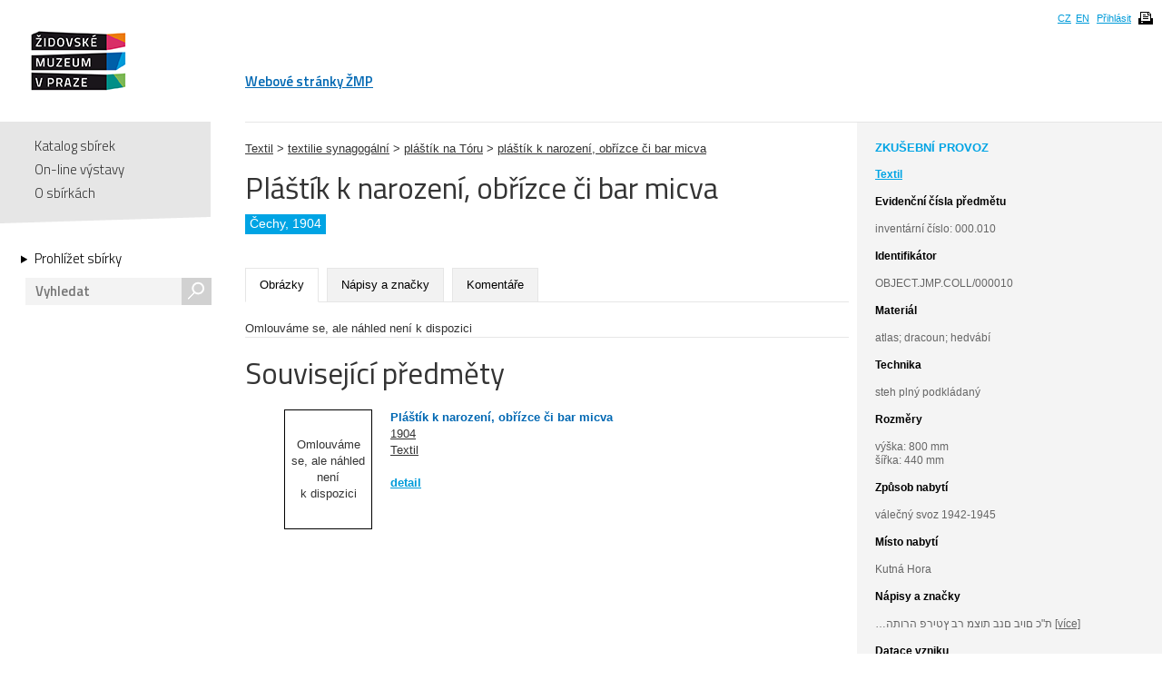

--- FILE ---
content_type: text/html; charset=UTF-8
request_url: https://collections.jewishmuseum.cz/index.php/Detail/Object/Show/object_id/195668
body_size: 5142
content:
<!DOCTYPE html>
<!--[if lt IE 7 ]> <html lang="cs" dir="ltr" class="ie6 ie lang-cs"> <![endif]-->
<!--[if IE 7 ]> <html lang="cs" dir="ltr" class="ie7 ie lang-cs"> <![endif]-->
<!--[if IE 8 ]> <html lang="cs" dir="ltr" class="ie8 ie lang-cs"> <![endif]-->
<!--[if IE 9 ]> <html lang="cs" dir="ltr" class="ie9 lang-cs"> <![endif]-->
<!--[if (gt IE 9)|!(IE)]><!--> <html lang="cs" class="non-ie lang-cs" dir="ltr"> <!--<![endif]-->
<head>
	<title>Jewish Museum Collections</title>
	<meta http-equiv="Content-type" content="text/html; charset=utf-8" />
	<link rel="alternate" type="application/rss+xml" title="Katalog sbírek, RSS" href="/index.php/Feed/recentlyAdded" />
	
    <link href="/themes/jewishmuseum/css/global.css" rel="stylesheet" media="all" type="text/css" />
    <link href="/themes/jewishmuseum/css/bookviewer.css" rel="stylesheet" media="all" type="text/css" />
    <link rel="stylesheet" href="/js/jquery/jquery-tileviewer/jquery.tileviewer.css" type="text/css" media="screen" />
<!--    <script type="text/javascript" src="/js/jquery/jquery.tools.min.js"  /> -->
    <link rel="stylesheet" href="/js/DV/viewer.css" type="text/css" media="screen" />

    <link href="/js/DV/viewer-datauri.css" media="screen" rel="stylesheet" type="text/css" />
    <link href="/js/DV/plain-datauri.css" media="screen" rel="stylesheet" type="text/css" />
    <link href="/js/DV/plain.css" media="screen" rel="stylesheet" type="text/css" />


    <link href="/themes/jewishmuseum/css/print.css" rel="stylesheet" media="print" type="text/css" />
	<link href="/themes/jewishmuseum/css/sets.css" rel="stylesheet" type="text/css" />
	<link rel="stylesheet" href="/js/videojs/video-js.css" type="text/css" media="screen" />
	<link rel="stylesheet" href="/js/jquery/jquery-jplayer/jplayer.blue.monday.css" type="text/css" media="screen" />
    <link href='https://fonts.googleapis.com/css?family=Titillium+Web:400,600,700,300&subset=latin,latin-ext' rel='stylesheet' type='text/css'>
    <!--[if IE]>
    <link rel="stylesheet" type="text/css" href="/themes/jewishmuseum/css/iestyles.css" />
	<![endif]-->
	<script type="text/javascript">
		window.baseUrl = '';
	</script>
<script src='/js/jquery/jquery.js' type='text/javascript'></script>
<script src='/js/jquery/jquery-migrate-1.1.1.js' type='text/javascript'></script>
<script src='/js/jquery/jquery.tooltip.js' type='text/javascript'></script>
<script src='/js/jquery/superfish.js' type='text/javascript'></script>
<script src='/js/jquery/jquery.corner.js' type='text/javascript'></script>
<script src='/js/jquery/hoverIntent.js' type='text/javascript'></script>
<script src='/js/jquery/jquery.dimensions.js' type='text/javascript'></script>
<script src='/js/jquery/jquery.bgiframe.js' type='text/javascript'></script>
<script src='/js/jquery/jquery.json.js' type='text/javascript'></script>
<script src='/js/jquery/jquery.cookie.js' type='text/javascript'></script>
<script src='/js/jquery/jquery.cookiejar.pack.js' type='text/javascript'></script>
<script src='/js/ca/ca.utils.js' type='text/javascript'></script>
<script src='/js/jquery/jquery.jgrowl.min.js' type='text/javascript'></script>
<script src='/js/jquery/jquery.searchlight.js' type='text/javascript'></script>
<script src='/js/videojs/video.js' type='text/javascript'></script>
<link rel='stylesheet' href='/js/videojs/video-js.css' type='text/css' media='screen'/>
<script src='/js/jquery/jquery-ui/jquery-ui-1.9.2.custom.min.js' type='text/javascript'></script>
<link rel='stylesheet' href='/js/jquery/jquery-ui/smoothness/jquery-ui-1.9.2.custom.css' type='text/css' media='screen'/>
<script src='/js/ca/ca.bookreader.js' type='text/javascript'></script>
<script src='/js/DV/viewer.js' type='text/javascript'></script>
<script src='/js/DV/templates.js' type='text/javascript'></script>
<script src='/js/jquery/jquery.mousewheel.js' type='text/javascript'></script>
<script src='/js/jquery/jquery-tileviewer/jquery.tileviewer.js' type='text/javascript'></script>
<script src='/js/jquery/jquery.hotkeys.js' type='text/javascript'></script>
<script src='/js/jquery/jquery.jscrollpane.min.js' type='text/javascript'></script>
<script src='/js/mediaelement/mediaelement-and-player.min.js' type='text/javascript'></script>
<link rel='stylesheet' href='/js/mediaelement/mediaelementplayer.min.css' type='text/css' media='screen'/>
<script src='/js/jquery/jgestures/jgestures.js' type='text/javascript'></script>
<script src='/js/swf/swfobject.js' type='text/javascript'></script>
<script src='/js/jewishmuseum/css3-mediaqueries.js' type='text/javascript'></script>
<script src='/js/jewishmuseum/jquery.lazyload.min.js' type='text/javascript'></script>
<script src='/js/jewishmuseum/jquery.imagesloaded.min.js' type='text/javascript'></script>
<script src='/js/jewishmuseum/cstypo.js' type='text/javascript'></script>
<script src='/js/jewishmuseum/application.js' type='text/javascript'></script>
<script src='https://maps.googleapis.com/maps/api/js?key=AIzaSyBHXtpBh6qPJUb01y5fTjZ_OK4IBdyKBTg' type='text/javascript'></script>
<script src='/js/ca/ca.googlemaps.js' type='text/javascript'></script>
<script src='/js/jquery/jquery.timers-1.2.js' type='text/javascript'></script>
<script src='/js/google/pickonmap.js' type='text/javascript'></script>
<script src='/js/google/markerclusterer.js' type='text/javascript'></script>
<script src='/js/google/geolocationmarker.js' type='text/javascript'></script>
<script src='/js/jquery/jcarousel/lib/jquery.jcarousel.js' type='text/javascript'></script>
<script src='/js/jewishmuseum/bootstrap-tabs.js' type='text/javascript'></script>
<script src='/js/ca/ca.genericpanel.js' type='text/javascript'></script>
<script src='/js/jquery/jquery.tools.min.js' type='text/javascript'></script>
<script src='/js/jquery/jquery.scrollto.min.js' type='text/javascript'></script>
<script src='/js/flowplayer/flowplayer-3.2.6.min.js' type='text/javascript'></script>
<script src='/js/jewishmuseum/application.dragscroll.js' type='text/javascript'></script>
<script src='/js/d3/d3.v2.js' type='text/javascript'></script>
<script src='/js/ca/ca.browsepanel.js' type='text/javascript'></script>
<script src='/js/ca/ca.imagescroller.js' type='text/javascript'></script>
<script src='/js/jquery/jquery.expander.js' type='text/javascript'></script>


<!-- Google tag (gtag.js) -->
<script async src="https://www.googletagmanager.com/gtag/js?id=G-JFH5H2548Q"></script>
<script>
  window.dataLayer = window.dataLayer || [];
  function gtag(){dataLayer.push(arguments);}
  gtag('js', new Date());

  gtag('config', 'G-JFH5H2548Q');
</script>



</head>
<body class="Object Show">
<div id="page-wrap">
	<div id="header">
		<div class="inner">
			<div class="cs" id="logo">
				<a href='/index.php' class='cs_CZ'><img src="/themes/jewishmuseum/graphics/logo-ZMP.png" alt="Katalog sbírek" /></a>			</div>
			<div class="cm">
				<ul id="main-menu">
									<li><a href="https://www.jewishmuseum.cz/aindex.php">Webové stránky ŽMP</a></li>
					<!-- <li class="current"><a href="#">Sbírky</a></li> -->
									</ul>
			</div>
						<div id="header-box">
				<ul>
				<li><a href="/index.php/Splash/Index/lang/cs_CZ" title="čeština">CZ</a></li><li><a href="/index.php/Splash/Index/lang/en_US" title="English">EN</a></li>											<li><a href='/index.php/LoginReg/form'>Přihlásit</a></li>
											<li class="print">
						<span class="print-page ico-print" data-notification="Dokument se připravuje pro tisk, načítají se obrázky. Může to chvíli trvat..."></span>
					</li>
				</ul>
			</div>
		</div>
	</div>
	<div id="main">		<div class="sidebar">
			<div id="navigation">
				<ul class="menu">
					
					<li><a href='/index.php'>Katalog sbírek</a></li>
					<li><a href='/index.php/simpleGallery/Show/Index'>On-line výstavy</a></li>
					<!-- <li><a href='/index.php/Hierarchy/Show/Index'>Hierarchie sbírek</a></li> -->
					<li><a href='/index.php/Splash/About'>O sbírkách</a></li>
				</ul>
				<div class="browse">
					<a href='/index.php/Browse/clearCriteria' class='browse-link'>Prohlížet sbírky<span class="arrow"></span></a>					<div id="search">
												<form name="header_search" action="/index.php/Search/Index" method="get">
							<input type="text" name="search" value="" placeholder="Vyhledat" id="quickSearch" />
							<div class="submit"><input type="submit" value="s" /></div>
						</form>
					</div>
									</div>
			</div>
			<span class="fullscreen-arrow ico-right"></span>
		</div>
		<div class="content">    <script type="text/javascript">
        if (typeof window.titleChanged == 'undefined') {
            window.titleChanged = true;
            document.title = "Pl\u00e1\u0161t\u00edk k narozen\u00ed, ob\u0159\u00edzce \u010di bar micva | Jewish Museum Collections";
        }
    </script>
    <div id="detail">
                <div id="detail-right">
            <div class="inner">
                <span class="fullscreen-arrow ico-left"></span>
                <div class="test-mode">ZKUŠEBNÍ PROVOZ</div><div class="type-name">Textil</div><div class="item-entities"><b class="heading">Evidenční čísla předmětu</b>inventární číslo: 000.010<br /></div><div style="word-wrap: break-word;"><b class="heading">Identifikátor</b>OBJECT.JMP.COLL/000010</div><div class="item-entities"><b class="heading">Materiál</b>atlas; dracoun; hedvábí</div><div class="item-entities"><b class="heading">Technika</b>steh plný podkládaný</div><div class="item-entities"><b class="heading">Rozměry</b>výška: 800 mm<br />šířka: 440 mm</div><div class="item-entities"><b class="heading">Způsob nabytí</b>válečný svoz 1942-1945</div><div class="item-entities"><b class="heading">Místo nabytí</b>Kutná Hora</div><div class="item-signs"><b class="heading">Nápisy a značky</b>&hellip;ת"כ
 םויב
 םנב תוצמ רב
 ץטירפ
הרותה  <a href="#tab-signs">[více]</a></div><div class="item-date"><b class="heading">Datace vzniku</b>1904</div><div class="item-entities"><b class="heading">Místo vzniku</b>Čechy (vytvořeno (kde)) <a href='/index.php/Browse/clearAndAddCriteria/facet/place_facet/id/29278'><img height="12" width="12" title="Fasetové vyhledávání" src="/themes/jewishmuseum/graphics/magnifier-icon.png"></a></div>            </div>
        </div>

        <div id="detail-left">
            <div class="item" style="padding-top: 20px">
    <a href='/index.php/Detail/Collection/Show/collection_id/26798'>Textil</a> > <a href='/index.php/Detail/Collection/Show/collection_id/26923'>textilie synagogální</a> > <a href='/index.php/Detail/Collection/Show/collection_id/26949'>pláštík na Tóru</a> > <a href='/index.php/Detail/Collection/Show/collection_id/26954'>pláštík k narození, obřízce či bar micva</a></div>
            <div class="title">
                <h1>
                    Pláštík k narození, obřízce či bar micva                </h1>
                <a href='/index.php' class='logo-small cs_CZ'>Katalog sbírek</a><div class="div-border"><span>Čechy, 1904</span></div>
            </div>

            <ul class="tabs">
                                <li class="active"><a href="#tab-images">Obrázky</a></li><li id="signs"><a href="#tab-signs">Nápisy a značky</a></li><li><a href="#tab-comments">Komentáře</a></li>            </ul>

            <div class="tab-content">
                <div id="tab-images" class="active">Omlouváme se, ale náhled není k dispozici</div><script>
    $(function () {
        $('#detail-right .item-signs a').click(function (e) {
            $('.tabs #signs a').click();
            e.preventDefault();
        });
    });
</script>

<div id="tab-signs">
                <div>
                <h3><b class="heading">Text nápisu</b></h3>
                <table>
                    <tbody>
                    <tr>
                        <td align="right">
                            <bdo dir="rtl">
                                <br/>
                                כ"ת<br />
ביום <br />
בר מצות בנם <br />
פריטץ <br />
נדבו לכבוד התורה<br />
.hcsokartS enimreH .u bokaJ<br />
ט"ו אדר תרס"ד לפ"ק<br />
                            </bdo>
                        </td>
                    </tr>
                    </tbody>
                </table>
            </div>
        
    <br/>

    
    <div>
        <h3><b class="heading">Překlad nápisu</b></h3>
        <br/>
        KT. V den Bar micva svého syna Fritze darovali ke cti Tóry <br />
Jakob a Hermine Strakosch.  <br />
15. adaru 664 p.m.p. (2.3.1904).<br />    </div>
</div>			
		<div id="tab-comments">
<p><a href='/index.php/LoginReg/form/site_last_page/ObjectDetail/object_id/195668'>Pro vložení komentáře se přihlaste!</a></p>		
		</div><!-- end objUserData-->
            </div>
                            <div id="detail-full" class="full2">
                    <b class="heading"> Související předměty </b>

                    
                        <div class="grid">
                            <ul>
                                <li class="item-1"><div class="img"><div class="div-noimg"><span>Omlouváme se, ale náhled není k dispozici</span></div></div><div class="text"><h2><a href='/index.php/Detail/Object/Show/object_id/195669' class='fullscreen-target'>Pláštík k narození, obřízce či bar micva</a></h2><div class="date"><a href='/index.php/Browse/clearAndAddCriteria/facet/periodization_facet/id/1904'>1904</a></div><div class="type"><a href='/index.php/Browse/clearAndAddCriteria/facet/type_facet/id/2320'>Textil</a></div><div class="more"><a href='/index.php/Detail/Object/Show/object_id/195669' class='fullscreen-target'>detail</a></div></li>                            </ul>
                        </div>

                    
                </div>
                    </div>
        <!--konec detail-left -->
        <span class='Z3988' title='ctx_ver=Z39.88-2004&amp;rft_val_fmt=info%3Aofi%2Ffmt%3Akev%3Amtx%3Abook&amp;rfr_id=info%3Asid%2Fcollections.jewishmuseum.cz%3ACollectiveAccess&amp;rft.genre=bookitem&amp;rft.atitle=Pl%C3%A1%C5%A1t%C3%ADk+k+narozen%C3%AD%2C+ob%C5%99%C3%ADzce+%C4%8Di+bar+micva&amp;rft.btitle=&amp;rft.pub=&amp;rft.place=&amp;rft.spage=&amp;rft.epage=&amp;rft.date='></span>    </div>
</div><!-- end .content -->
</div><!-- end #main -->
<div id="push"></div>

</div>
<div id="footer">
    <div class="inner">
        <ul class="footer-left">
            <li><a href='/index.php/Splash/Contribute' class='ribbon-link'>Doplňte naše sbírky</a></li>
            <li class="contact">Máte-li zájem o digitální kopie materiálů z ŽMP,<br />obraťte se na: <a href="fotoarchiv/jewishmuseum.cz" class="em" data-em="fotoarchiv/jewishmuseum.cz">fotoarchiv/jewishmuseum.cz</a></li>
            <li class="copyright">
                &copy; 2026 Židovské muzeum v Praze<a class="claims-con" href="http://www.claimscon.org/" target="_blank" title="Conference on Jewish Material Claims Against Germany - Claims Conference"><img src="/themes/jewishmuseum/graphics/claims-conference.png" alt="Conference on Jewish Material Claims Against Germany - Claims Conference" /></a>            </li>
        </ul>
        <!--
	<div class="footer-newsletter">
		<label for="newsletter">Přihlašte se k odběru newsletteru:</label>
		<div class="input">
			<input type="text" id="newsletter" placeholder="e-mail" size="30" />
		</div>
	</div> -->
        <div class="footer-share">
            <a href="http://cs-cz.facebook.com/pages/Židovské-muzeum-v-Praze-The-Jewish-Museum-in-Prague/292572604355"
               target="_blank" class="ico"></a>
            <a href='/index.php/Feed/recentlyAdded' class='ico rss' target='_blank'></a>        </div>
                <!-- [0.3168s/12.50M] -->
    </div>
</div><!-- end footer -->

<div id="caMediaPanel">
    <div id="close"><a href="#" onclick="caMediaPanel.hidePanel(); return false;">&nbsp;&nbsp;&nbsp;</a></div>
    <div id="caMediaPanelContentArea" oncontextmenu="return false">

    </div>
</div>


<script type="text/javascript">
    /*
     Set up the "caMediaPanel" panel that will be triggered by links in object detail
     Note that the actual <div>'s implementing the panel are located here in views/pageFormat/pageFooter.php
     */
    var caMediaPanel;
    jQuery(document).ready(function () {
        if (caUI.initPanel) {
            caMediaPanel = caUI.initPanel({
                panelID: 'caMediaPanel', /* DOM ID of the <div> enclosing the panel */
                panelContentID: 'caMediaPanelContentArea', /* DOM ID of the content area <div> in the panel */
                exposeBackgroundColor: '#000', /* color (in hex notation) of background masking out page content; include the leading '#' in the color spec */
                exposeBackgroundOpacity: 0.85, /* opacity of background color masking out page content; 1.0 is opaque */
                panelTransitionSpeed: 200, /* time it takes the panel to fade in/out in milliseconds */
                allowMobileSafariZooming: true,
                mobileSafariViewportTagID: '_msafari_viewport'
            });
        }
    });
</script>
<div id="exposeMask"></div>
</body>
</html>


--- FILE ---
content_type: application/javascript
request_url: https://collections.jewishmuseum.cz/js/jquery/jquery.corner.js
body_size: 3421
content:
/*! * jQuery corner plugin: simple corner rounding * Examples and documentation at: http://jquery.malsup.com/corner/ * version 2.13 (19-FEB-2013) * Requires jQuery v1.3.2 or later * Dual licensed under the MIT and GPL licenses: * http://www.opensource.org/licenses/mit-license.php * http://www.gnu.org/licenses/gpl.html * Authors: Dave Methvin and Mike Alsup *//** *  corner() takes a single string argument:  $('#myDiv').corner("effect corners width") * *  effect:  name of the effect to apply, such as round, bevel, notch, bite, etc (default is round).  *  corners: one or more of: top, bottom, tr, tl, br, or bl.  (default is all corners) *  width:   width of the effect; in the case of rounded corners this is the radius.  *           specify this value using the px suffix such as 10px (yes, it must be pixels). */;(function($) { var msie = /MSIE/.test(navigator.userAgent);var style = document.createElement('div').style,    moz = style['MozBorderRadius'] !== undefined,    webkit = style['WebkitBorderRadius'] !== undefined,    radius = style['borderRadius'] !== undefined || style['BorderRadius'] !== undefined,    mode = document.documentMode || 0,    noBottomFold = msie && (!mode || mode < 8),    expr = msie && (function() {        var div = document.createElement('div');        try { div.style.setExpression('width','0+0'); div.style.removeExpression('width'); }        catch(e) { return false; }        return true;    })();$.support = $.support || {};$.support.borderRadius = moz || webkit || radius; // so you can do:  if (!$.support.borderRadius) $('#myDiv').corner();function sz(el, p) {     return parseInt($.css(el,p),10)||0; }function hex2(s) {    s = parseInt(s,10).toString(16);    return ( s.length < 2 ) ? '0'+s : s;}function gpc(node) {    while(node) {        var v = $.css(node,'backgroundColor'), rgb;        if (v && v != 'transparent' && v != 'rgba(0, 0, 0, 0)') {            if (v.indexOf('rgb') >= 0) {                 rgb = v.match(/\d+/g);                 return '#'+ hex2(rgb[0]) + hex2(rgb[1]) + hex2(rgb[2]);            }            return v;        }        if (node.nodeName.toLowerCase() == 'html')            break;        node = node.parentNode; // keep walking if transparent    }    return '#ffffff';}function getWidth(fx, i, width) {    switch(fx) {    case 'round':  return Math.round(width*(1-Math.cos(Math.asin(i/width))));    case 'cool':   return Math.round(width*(1+Math.cos(Math.asin(i/width))));    case 'sharp':  return width-i;    case 'bite':   return Math.round(width*(Math.cos(Math.asin((width-i-1)/width))));    case 'slide':  return Math.round(width*(Math.atan2(i,width/i)));    case 'jut':    return Math.round(width*(Math.atan2(width,(width-i-1))));    case 'curl':   return Math.round(width*(Math.atan(i)));    case 'tear':   return Math.round(width*(Math.cos(i)));    case 'wicked': return Math.round(width*(Math.tan(i)));    case 'long':   return Math.round(width*(Math.sqrt(i)));    case 'sculpt': return Math.round(width*(Math.log((width-i-1),width)));    case 'dogfold':    case 'dog':    return (i&1) ? (i+1) : width;    case 'dog2':   return (i&2) ? (i+1) : width;    case 'dog3':   return (i&3) ? (i+1) : width;    case 'fray':   return (i%2)*width;    case 'notch':  return width;     case 'bevelfold':    case 'bevel':  return i+1;    case 'steep':  return i/2 + 1;    case 'invsteep':return (width-i)/2+1;    }}$.fn.corner = function(options) {    // in 1.3+ we can fix mistakes with the ready state    if (this.length === 0) {        if (!$.isReady && this.selector) {            var s = this.selector, c = this.context;            $(function() {                $(s,c).corner(options);            });        }        return this;    }    return this.each(function(index){        var $this = $(this),            // meta values override options            o = [$this.attr($.fn.corner.defaults.metaAttr) || '', options || ''].join(' ').toLowerCase(),            keep = /keep/.test(o),                       // keep borders?            cc = ((o.match(/cc:(#[0-9a-f]+)/)||[])[1]),  // corner color            sc = ((o.match(/sc:(#[0-9a-f]+)/)||[])[1]),  // strip color            width = parseInt((o.match(/(\d+)px/)||[])[1],10) || 10, // corner width            re = /round|bevelfold|bevel|notch|bite|cool|sharp|slide|jut|curl|tear|fray|wicked|sculpt|long|dog3|dog2|dogfold|dog|invsteep|steep/,            fx = ((o.match(re)||['round'])[0]),            fold = /dogfold|bevelfold/.test(o),            edges = { T:0, B:1 },            opts = {                TL:  /top|tl|left/.test(o),       TR:  /top|tr|right/.test(o),                BL:  /bottom|bl|left/.test(o),    BR:  /bottom|br|right/.test(o)            },            // vars used in func later            strip, pad, cssHeight, j, bot, d, ds, bw, i, w, e, c, common, $horz;                if ( !opts.TL && !opts.TR && !opts.BL && !opts.BR )            opts = { TL:1, TR:1, BL:1, BR:1 };                    // support native rounding        if ($.fn.corner.defaults.useNative && fx == 'round' && (radius || moz || webkit) && !cc && !sc) {            if (opts.TL)                $this.css(radius ? 'border-top-left-radius' : moz ? '-moz-border-radius-topleft' : '-webkit-border-top-left-radius', width + 'px');            if (opts.TR)                $this.css(radius ? 'border-top-right-radius' : moz ? '-moz-border-radius-topright' : '-webkit-border-top-right-radius', width + 'px');            if (opts.BL)                $this.css(radius ? 'border-bottom-left-radius' : moz ? '-moz-border-radius-bottomleft' : '-webkit-border-bottom-left-radius', width + 'px');            if (opts.BR)                $this.css(radius ? 'border-bottom-right-radius' : moz ? '-moz-border-radius-bottomright' : '-webkit-border-bottom-right-radius', width + 'px');            return;        }                    strip = document.createElement('div');        $(strip).css({            overflow: 'hidden',            height: '1px',            minHeight: '1px',            fontSize: '1px',            backgroundColor: sc || 'transparent',            borderStyle: 'solid'        });            pad = {            T: parseInt($.css(this,'paddingTop'),10)||0,     R: parseInt($.css(this,'paddingRight'),10)||0,            B: parseInt($.css(this,'paddingBottom'),10)||0,  L: parseInt($.css(this,'paddingLeft'),10)||0        };        if (typeof this.style.zoom !== undefined) this.style.zoom = 1; // force 'hasLayout' in IE        if (!keep) this.style.border = 'none';        strip.style.borderColor = cc || gpc(this.parentNode);        cssHeight = $(this).outerHeight();        for (j in edges) {            bot = edges[j];            // only add stips if needed            if ((bot && (opts.BL || opts.BR)) || (!bot && (opts.TL || opts.TR))) {                strip.style.borderStyle = 'none '+(opts[j+'R']?'solid':'none')+' none '+(opts[j+'L']?'solid':'none');                d = document.createElement('div');                $(d).addClass('jquery-corner');                ds = d.style;                bot ? this.appendChild(d) : this.insertBefore(d, this.firstChild);                if (bot && cssHeight != 'auto') {                    if ($.css(this,'position') == 'static')                        this.style.position = 'relative';                    ds.position = 'absolute';                    ds.bottom = ds.left = ds.padding = ds.margin = '0';                    if (expr)                        ds.setExpression('width', 'this.parentNode.offsetWidth');                    else                        ds.width = '100%';                }                else if (!bot && msie) {                    if ($.css(this,'position') == 'static')                        this.style.position = 'relative';                    ds.position = 'absolute';                    ds.top = ds.left = ds.right = ds.padding = ds.margin = '0';                                        // fix ie6 problem when blocked element has a border width                    if (expr) {                        bw = sz(this,'borderLeftWidth') + sz(this,'borderRightWidth');                        ds.setExpression('width', 'this.parentNode.offsetWidth - '+bw+'+ "px"');                    }                    else                        ds.width = '100%';                }                else {                    ds.position = 'relative';                    ds.margin = !bot ? '-'+pad.T+'px -'+pad.R+'px '+(pad.T-width)+'px -'+pad.L+'px' :                                         (pad.B-width)+'px -'+pad.R+'px -'+pad.B+'px -'+pad.L+'px';                                }                for (i=0; i < width; i++) {                    w = Math.max(0,getWidth(fx,i, width));                    e = strip.cloneNode(false);                    e.style.borderWidth = '0 '+(opts[j+'R']?w:0)+'px 0 '+(opts[j+'L']?w:0)+'px';                    bot ? d.appendChild(e) : d.insertBefore(e, d.firstChild);                }                                if (fold && $.support.boxModel) {                    if (bot && noBottomFold) continue;                    for (c in opts) {                        if (!opts[c]) continue;                        if (bot && (c == 'TL' || c == 'TR')) continue;                        if (!bot && (c == 'BL' || c == 'BR')) continue;                                                common = { position: 'absolute', border: 'none', margin: 0, padding: 0, overflow: 'hidden', backgroundColor: strip.style.borderColor };                        $horz = $('<div/>').css(common).css({ width: width + 'px', height: '1px' });                        switch(c) {                        case 'TL': $horz.css({ bottom: 0, left: 0 }); break;                        case 'TR': $horz.css({ bottom: 0, right: 0 }); break;                        case 'BL': $horz.css({ top: 0, left: 0 }); break;                        case 'BR': $horz.css({ top: 0, right: 0 }); break;                        }                        d.appendChild($horz[0]);                                                var $vert = $('<div/>').css(common).css({ top: 0, bottom: 0, width: '1px', height: width + 'px' });                        switch(c) {                        case 'TL': $vert.css({ left: width }); break;                        case 'TR': $vert.css({ right: width }); break;                        case 'BL': $vert.css({ left: width }); break;                        case 'BR': $vert.css({ right: width }); break;                        }                        d.appendChild($vert[0]);                    }                }            }        }    });};$.fn.uncorner = function() {     if (radius || moz || webkit)        this.css(radius ? 'border-radius' : moz ? '-moz-border-radius' : '-webkit-border-radius', 0);    $('div.jquery-corner', this).remove();    return this;};// expose options$.fn.corner.defaults = {    useNative: true, // true if plugin should attempt to use native browser support for border radius rounding    metaAttr:  'data-corner' // name of meta attribute to use for options};    })(jQuery);